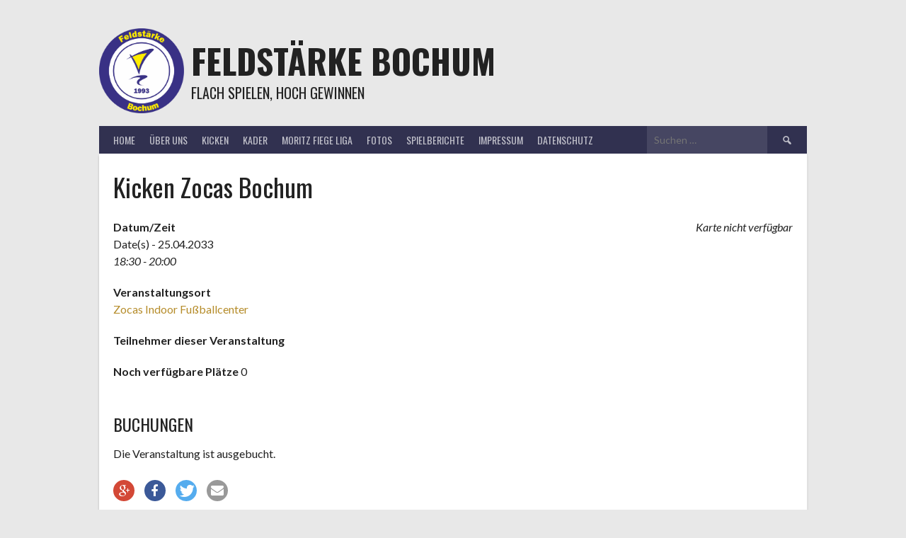

--- FILE ---
content_type: text/javascript
request_url: https://feldstaerke-bochum.de/wp-content/plugins/logo-scheduler-great-for-holidays-events-and-more/inc/frontend/js/amwnlogos-frontend.js?ver=1.0.05527
body_size: 512
content:
(function( $ ) {
	'use strict';

	$(function() {

		if (typeof params != 'undefined') {
			//console.log(params);
			// If Scheduled logos set switch main logo
			if (params.scheduled_logo == 1 && params.scheduled_logo_container != "") {
				var holder = params.scheduled_logo_container;
				var $holder = $('#'+holder);
				if ($('#'+holder).length > 0) {
					$holder = $('#'+holder);
					var $logoImg = $('#'+holder+ ' img').first();
				} else if ($('.'+holder).length > 0) {
					$holder = $('.'+holder);
					var $logoImg = $('.'+holder+ ' img').first();
				}

				if ($holder.length > 0) {
					var originalHeight = $($logoImg).height();
					$($logoImg).attr('src', params.scheduled_logo_url);
					$($logoImg).attr('srcset', params.scheduled_logo_url + ' 1x');
				}
			}
		}

		/**
		 * Allow addition of multiple logo schedules
		 *
		 */
	});
	/**
	 * All of the code for your public-facing JavaScript source
	 * should reside in this file.
	 *
	 * Note: It has been assumed you will write jQuery code here, so the
	 * $ function reference has been prepared for usage within the scope
	 * of this function.
	 *
	 * This enables you to define handlers, for when the DOM is ready:
	 *
	 * $(function() {
	 *
	 * });
	 *
	 * When the window is loaded:
	 *
	 * $( window ).load(function() {
	 *
	 * });
	 *
	 * ...and/or other possibilities.
	 *
	 * Ideally, it is not considered best practise to attach more than a
	 * single DOM-ready or window-load handler for a particular page.
	 * Although scripts in the WordPress core, Plugins and Themes may be
	 * practising this, we should strive to set a better example in our own work.
         *
         * The file is enqueued from inc/frontend/class-frontend.php.
	 */

})( jQuery );
